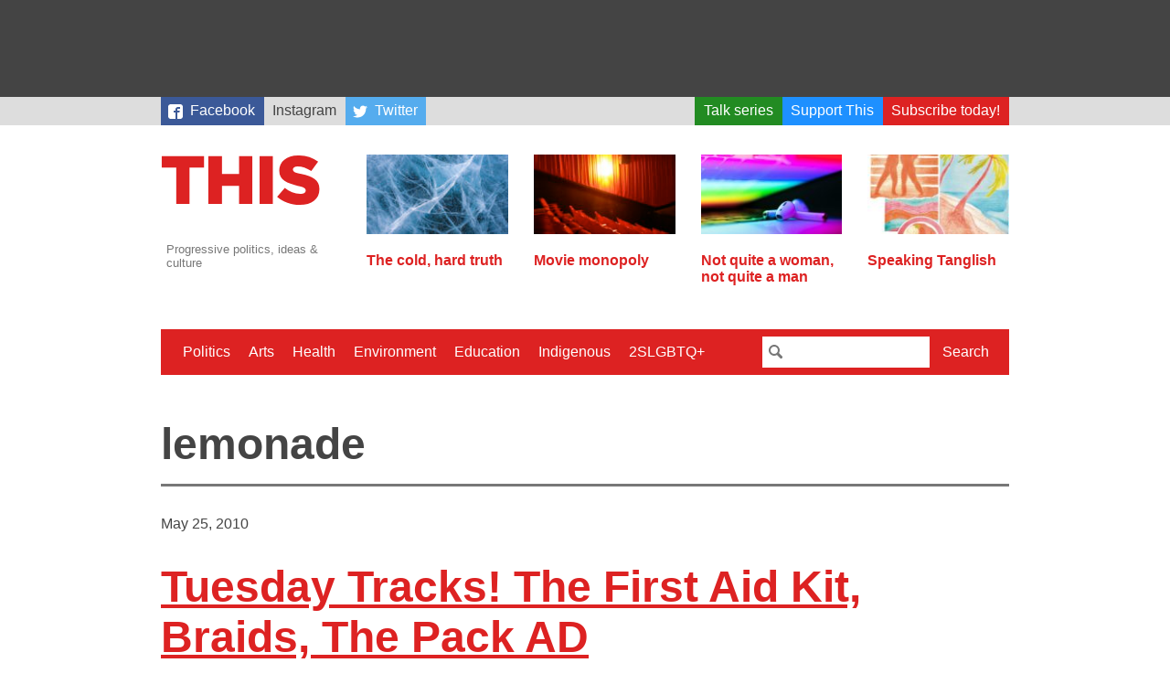

--- FILE ---
content_type: text/html; charset=UTF-8
request_url: https://this.org/tag/lemonade/
body_size: 7377
content:
<!doctype html>
<html lang="en-CA" class="no-js">
  <head>

    <meta charset="utf-8">
    <meta name="viewport" content="width=device-width, initial-scale=1.0">

    <title>This Magazine  →  lemonade</title>

    <link rel="stylesheet" href="https://this.org/wp-content/themes/thismagazine/css/style-765ff267e8.min.css">

    <script>
      (function(i,s,o,g,r,a,m){i['GoogleAnalyticsObject']=r;i[r]=i[r]||function(){
      (i[r].q=i[r].q||[]).push(arguments)},i[r].l=1*new Date();a=s.createElement(o),
      m=s.getElementsByTagName(o)[0];a.async=1;a.src=g;m.parentNode.insertBefore(a,m)
      })(window,document,'script','//www.google-analytics.com/analytics.js','ga');
      ga('create', 'UA-3071219-4', 'auto');
      ga('send', 'pageview');
    </script>

    <script type='text/javascript'>
  var googletag = googletag || {};
  googletag.cmd = googletag.cmd || [];
  (function() {
    var gads = document.createElement('script');
    gads.async = true;
    gads.type = 'text/javascript';
    var useSSL = 'https:' == document.location.protocol;
    gads.src = (useSSL ? 'https:' : 'http:') +
      '//www.googletagservices.com/tag/js/gpt.js';
    var node = document.getElementsByTagName('script')[0];
    node.parentNode.insertBefore(gads, node);
  })();
</script>

<script type='text/javascript'>
  googletag.cmd.push(function() {
    googletag.defineSlot('/88049707/this_org_leaderboard_728x90', [728, 90], 'div-gpt-ad-1442538440237-0').addService(googletag.pubads());
    googletag.defineSlot('/88049707/this_org_big_box_300x250', [[300, 250], [300, 600]], 'div-gpt-ad-1442538440237-1').addService(googletag.pubads());
    googletag.pubads().enableSingleRequest();
    googletag.enableServices();
  });
</script>
    <script>
    /*! modernizr 3.2.0 (Custom Build) | MIT *
     * http://modernizr.com/download/?-svg !*/
    !function(e,n,s){function o(e,n){return typeof e===n}function a(){var e,n,s,a,t,f,r;for(var c in l)if(l.hasOwnProperty(c)){if(e=[],n=l[c],n.name&&(e.push(n.name.toLowerCase()),n.options&&n.options.aliases&&n.options.aliases.length))for(s=0;s<n.options.aliases.length;s++)e.push(n.options.aliases[s].toLowerCase());for(a=o(n.fn,"function")?n.fn():n.fn,t=0;t<e.length;t++)f=e[t],r=f.split("."),1===r.length?Modernizr[r[0]]=a:(!Modernizr[r[0]]||Modernizr[r[0]]instanceof Boolean||(Modernizr[r[0]]=new Boolean(Modernizr[r[0]])),Modernizr[r[0]][r[1]]=a),i.push((a?"":"no-")+r.join("-"))}}function t(e){var n=r.className,s=Modernizr._config.classPrefix||"";if(c&&(n=n.baseVal),Modernizr._config.enableJSClass){var o=new RegExp("(^|\\s)"+s+"no-js(\\s|$)");n=n.replace(o,"$1"+s+"js$2")}Modernizr._config.enableClasses&&(n+=" "+s+e.join(" "+s),c?r.className.baseVal=n:r.className=n)}var i=[],l=[],f={_version:"3.2.0",_config:{classPrefix:"",enableClasses:!0,enableJSClass:!0,usePrefixes:!0},_q:[],on:function(e,n){var s=this;setTimeout(function(){n(s[e])},0)},addTest:function(e,n,s){l.push({name:e,fn:n,options:s})},addAsyncTest:function(e){l.push({name:null,fn:e})}},Modernizr=function(){};Modernizr.prototype=f,Modernizr=new Modernizr,Modernizr.addTest("svg",!!n.createElementNS&&!!n.createElementNS("http://www.w3.org/2000/svg","svg").createSVGRect);var r=n.documentElement,c="svg"===r.nodeName.toLowerCase();a(),t(i),delete f.addTest,delete f.addAsyncTest;for(var u=0;u<Modernizr._q.length;u++)Modernizr._q[u]();e.Modernizr=Modernizr}(window,document);
    </script>

    <meta name='robots' content='max-image-preview:large' />
<link rel="alternate" type="application/rss+xml" title="This Magazine &raquo; lemonade Tag Feed" href="https://this.org/tag/lemonade/feed/" />
<style id='wp-img-auto-sizes-contain-inline-css' type='text/css'>
img:is([sizes=auto i],[sizes^="auto," i]){contain-intrinsic-size:3000px 1500px}
/*# sourceURL=wp-img-auto-sizes-contain-inline-css */
</style>
<style id='classic-theme-styles-inline-css' type='text/css'>
/*! This file is auto-generated */
.wp-block-button__link{color:#fff;background-color:#32373c;border-radius:9999px;box-shadow:none;text-decoration:none;padding:calc(.667em + 2px) calc(1.333em + 2px);font-size:1.125em}.wp-block-file__button{background:#32373c;color:#fff;text-decoration:none}
/*# sourceURL=/wp-includes/css/classic-themes.min.css */
</style>
<link rel="https://api.w.org/" href="https://this.org/wp-json/" /><link rel="alternate" title="JSON" type="application/json" href="https://this.org/wp-json/wp/v2/tags/1370" /><style>
		</style>
		<link rel="icon" href="https://this.org/wp-content/uploads/2017/09/cropped-Screen-Shot-2017-08-31-at-12.28.11-PM-32x32.png" sizes="32x32" />
<link rel="icon" href="https://this.org/wp-content/uploads/2017/09/cropped-Screen-Shot-2017-08-31-at-12.28.11-PM-192x192.png" sizes="192x192" />
<link rel="apple-touch-icon" href="https://this.org/wp-content/uploads/2017/09/cropped-Screen-Shot-2017-08-31-at-12.28.11-PM-180x180.png" />
<meta name="msapplication-TileImage" content="https://this.org/wp-content/uploads/2017/09/cropped-Screen-Shot-2017-08-31-at-12.28.11-PM-270x270.png" />

  <style id='global-styles-inline-css' type='text/css'>
:root{--wp--preset--aspect-ratio--square: 1;--wp--preset--aspect-ratio--4-3: 4/3;--wp--preset--aspect-ratio--3-4: 3/4;--wp--preset--aspect-ratio--3-2: 3/2;--wp--preset--aspect-ratio--2-3: 2/3;--wp--preset--aspect-ratio--16-9: 16/9;--wp--preset--aspect-ratio--9-16: 9/16;--wp--preset--color--black: #000000;--wp--preset--color--cyan-bluish-gray: #abb8c3;--wp--preset--color--white: #ffffff;--wp--preset--color--pale-pink: #f78da7;--wp--preset--color--vivid-red: #cf2e2e;--wp--preset--color--luminous-vivid-orange: #ff6900;--wp--preset--color--luminous-vivid-amber: #fcb900;--wp--preset--color--light-green-cyan: #7bdcb5;--wp--preset--color--vivid-green-cyan: #00d084;--wp--preset--color--pale-cyan-blue: #8ed1fc;--wp--preset--color--vivid-cyan-blue: #0693e3;--wp--preset--color--vivid-purple: #9b51e0;--wp--preset--gradient--vivid-cyan-blue-to-vivid-purple: linear-gradient(135deg,rgb(6,147,227) 0%,rgb(155,81,224) 100%);--wp--preset--gradient--light-green-cyan-to-vivid-green-cyan: linear-gradient(135deg,rgb(122,220,180) 0%,rgb(0,208,130) 100%);--wp--preset--gradient--luminous-vivid-amber-to-luminous-vivid-orange: linear-gradient(135deg,rgb(252,185,0) 0%,rgb(255,105,0) 100%);--wp--preset--gradient--luminous-vivid-orange-to-vivid-red: linear-gradient(135deg,rgb(255,105,0) 0%,rgb(207,46,46) 100%);--wp--preset--gradient--very-light-gray-to-cyan-bluish-gray: linear-gradient(135deg,rgb(238,238,238) 0%,rgb(169,184,195) 100%);--wp--preset--gradient--cool-to-warm-spectrum: linear-gradient(135deg,rgb(74,234,220) 0%,rgb(151,120,209) 20%,rgb(207,42,186) 40%,rgb(238,44,130) 60%,rgb(251,105,98) 80%,rgb(254,248,76) 100%);--wp--preset--gradient--blush-light-purple: linear-gradient(135deg,rgb(255,206,236) 0%,rgb(152,150,240) 100%);--wp--preset--gradient--blush-bordeaux: linear-gradient(135deg,rgb(254,205,165) 0%,rgb(254,45,45) 50%,rgb(107,0,62) 100%);--wp--preset--gradient--luminous-dusk: linear-gradient(135deg,rgb(255,203,112) 0%,rgb(199,81,192) 50%,rgb(65,88,208) 100%);--wp--preset--gradient--pale-ocean: linear-gradient(135deg,rgb(255,245,203) 0%,rgb(182,227,212) 50%,rgb(51,167,181) 100%);--wp--preset--gradient--electric-grass: linear-gradient(135deg,rgb(202,248,128) 0%,rgb(113,206,126) 100%);--wp--preset--gradient--midnight: linear-gradient(135deg,rgb(2,3,129) 0%,rgb(40,116,252) 100%);--wp--preset--font-size--small: 13px;--wp--preset--font-size--medium: 20px;--wp--preset--font-size--large: 36px;--wp--preset--font-size--x-large: 42px;--wp--preset--spacing--20: 0.44rem;--wp--preset--spacing--30: 0.67rem;--wp--preset--spacing--40: 1rem;--wp--preset--spacing--50: 1.5rem;--wp--preset--spacing--60: 2.25rem;--wp--preset--spacing--70: 3.38rem;--wp--preset--spacing--80: 5.06rem;--wp--preset--shadow--natural: 6px 6px 9px rgba(0, 0, 0, 0.2);--wp--preset--shadow--deep: 12px 12px 50px rgba(0, 0, 0, 0.4);--wp--preset--shadow--sharp: 6px 6px 0px rgba(0, 0, 0, 0.2);--wp--preset--shadow--outlined: 6px 6px 0px -3px rgb(255, 255, 255), 6px 6px rgb(0, 0, 0);--wp--preset--shadow--crisp: 6px 6px 0px rgb(0, 0, 0);}:where(.is-layout-flex){gap: 0.5em;}:where(.is-layout-grid){gap: 0.5em;}body .is-layout-flex{display: flex;}.is-layout-flex{flex-wrap: wrap;align-items: center;}.is-layout-flex > :is(*, div){margin: 0;}body .is-layout-grid{display: grid;}.is-layout-grid > :is(*, div){margin: 0;}:where(.wp-block-columns.is-layout-flex){gap: 2em;}:where(.wp-block-columns.is-layout-grid){gap: 2em;}:where(.wp-block-post-template.is-layout-flex){gap: 1.25em;}:where(.wp-block-post-template.is-layout-grid){gap: 1.25em;}.has-black-color{color: var(--wp--preset--color--black) !important;}.has-cyan-bluish-gray-color{color: var(--wp--preset--color--cyan-bluish-gray) !important;}.has-white-color{color: var(--wp--preset--color--white) !important;}.has-pale-pink-color{color: var(--wp--preset--color--pale-pink) !important;}.has-vivid-red-color{color: var(--wp--preset--color--vivid-red) !important;}.has-luminous-vivid-orange-color{color: var(--wp--preset--color--luminous-vivid-orange) !important;}.has-luminous-vivid-amber-color{color: var(--wp--preset--color--luminous-vivid-amber) !important;}.has-light-green-cyan-color{color: var(--wp--preset--color--light-green-cyan) !important;}.has-vivid-green-cyan-color{color: var(--wp--preset--color--vivid-green-cyan) !important;}.has-pale-cyan-blue-color{color: var(--wp--preset--color--pale-cyan-blue) !important;}.has-vivid-cyan-blue-color{color: var(--wp--preset--color--vivid-cyan-blue) !important;}.has-vivid-purple-color{color: var(--wp--preset--color--vivid-purple) !important;}.has-black-background-color{background-color: var(--wp--preset--color--black) !important;}.has-cyan-bluish-gray-background-color{background-color: var(--wp--preset--color--cyan-bluish-gray) !important;}.has-white-background-color{background-color: var(--wp--preset--color--white) !important;}.has-pale-pink-background-color{background-color: var(--wp--preset--color--pale-pink) !important;}.has-vivid-red-background-color{background-color: var(--wp--preset--color--vivid-red) !important;}.has-luminous-vivid-orange-background-color{background-color: var(--wp--preset--color--luminous-vivid-orange) !important;}.has-luminous-vivid-amber-background-color{background-color: var(--wp--preset--color--luminous-vivid-amber) !important;}.has-light-green-cyan-background-color{background-color: var(--wp--preset--color--light-green-cyan) !important;}.has-vivid-green-cyan-background-color{background-color: var(--wp--preset--color--vivid-green-cyan) !important;}.has-pale-cyan-blue-background-color{background-color: var(--wp--preset--color--pale-cyan-blue) !important;}.has-vivid-cyan-blue-background-color{background-color: var(--wp--preset--color--vivid-cyan-blue) !important;}.has-vivid-purple-background-color{background-color: var(--wp--preset--color--vivid-purple) !important;}.has-black-border-color{border-color: var(--wp--preset--color--black) !important;}.has-cyan-bluish-gray-border-color{border-color: var(--wp--preset--color--cyan-bluish-gray) !important;}.has-white-border-color{border-color: var(--wp--preset--color--white) !important;}.has-pale-pink-border-color{border-color: var(--wp--preset--color--pale-pink) !important;}.has-vivid-red-border-color{border-color: var(--wp--preset--color--vivid-red) !important;}.has-luminous-vivid-orange-border-color{border-color: var(--wp--preset--color--luminous-vivid-orange) !important;}.has-luminous-vivid-amber-border-color{border-color: var(--wp--preset--color--luminous-vivid-amber) !important;}.has-light-green-cyan-border-color{border-color: var(--wp--preset--color--light-green-cyan) !important;}.has-vivid-green-cyan-border-color{border-color: var(--wp--preset--color--vivid-green-cyan) !important;}.has-pale-cyan-blue-border-color{border-color: var(--wp--preset--color--pale-cyan-blue) !important;}.has-vivid-cyan-blue-border-color{border-color: var(--wp--preset--color--vivid-cyan-blue) !important;}.has-vivid-purple-border-color{border-color: var(--wp--preset--color--vivid-purple) !important;}.has-vivid-cyan-blue-to-vivid-purple-gradient-background{background: var(--wp--preset--gradient--vivid-cyan-blue-to-vivid-purple) !important;}.has-light-green-cyan-to-vivid-green-cyan-gradient-background{background: var(--wp--preset--gradient--light-green-cyan-to-vivid-green-cyan) !important;}.has-luminous-vivid-amber-to-luminous-vivid-orange-gradient-background{background: var(--wp--preset--gradient--luminous-vivid-amber-to-luminous-vivid-orange) !important;}.has-luminous-vivid-orange-to-vivid-red-gradient-background{background: var(--wp--preset--gradient--luminous-vivid-orange-to-vivid-red) !important;}.has-very-light-gray-to-cyan-bluish-gray-gradient-background{background: var(--wp--preset--gradient--very-light-gray-to-cyan-bluish-gray) !important;}.has-cool-to-warm-spectrum-gradient-background{background: var(--wp--preset--gradient--cool-to-warm-spectrum) !important;}.has-blush-light-purple-gradient-background{background: var(--wp--preset--gradient--blush-light-purple) !important;}.has-blush-bordeaux-gradient-background{background: var(--wp--preset--gradient--blush-bordeaux) !important;}.has-luminous-dusk-gradient-background{background: var(--wp--preset--gradient--luminous-dusk) !important;}.has-pale-ocean-gradient-background{background: var(--wp--preset--gradient--pale-ocean) !important;}.has-electric-grass-gradient-background{background: var(--wp--preset--gradient--electric-grass) !important;}.has-midnight-gradient-background{background: var(--wp--preset--gradient--midnight) !important;}.has-small-font-size{font-size: var(--wp--preset--font-size--small) !important;}.has-medium-font-size{font-size: var(--wp--preset--font-size--medium) !important;}.has-large-font-size{font-size: var(--wp--preset--font-size--large) !important;}.has-x-large-font-size{font-size: var(--wp--preset--font-size--x-large) !important;}
/*# sourceURL=global-styles-inline-css */
</style>
</head>
  <body>

    
    <div class="Wrap-leaderboard">
  <div class="Leaderboard">
    <!-- /88049707/this_org_leaderboard_728x90 -->
      <div id='div-gpt-ad-1442538440237-0' style='height:90px; width:728px;'>
        <script type='text/javascript'>
          googletag.cmd.push(function() { googletag.display('div-gpt-ad-1442538440237-0'); });
        </script>
      </div>
  </div>
</div>
    <div class="Wrap-skybar">        
    <nav class="Skybar"><ul id="menu-secondary-menu" class="Skybar-list"><li id="menu-item-18919" class="Skybar-link--facebook menu-item menu-item-type-custom menu-item-object-custom menu-item-18919"><a target="_blank" href="https://www.facebook.com/thismagazine">Facebook</a></li>
<li id="menu-item-20742" class="menu-item menu-item-type-custom menu-item-object-custom menu-item-20742"><a href="https://www.instagram.com/thismagca/">Instagram</a></li>
<li id="menu-item-18920" class="Skybar-link--twitter Skybar-link--push menu-item menu-item-type-custom menu-item-object-custom menu-item-18920"><a target="_blank" href="https://twitter.com/thismagazine">Twitter</a></li>
<li id="menu-item-19377" class="Skybar-link--talkseries menu-item menu-item-type-custom menu-item-object-custom menu-item-19377"><a href="https://this.org/weneedtotalkaboutthis/">Talk series</a></li>
<li id="menu-item-15440" class="Skybar-link--donate menu-item menu-item-type-custom menu-item-object-custom menu-item-15440"><a href="/donate/">Support This</a></li>
<li id="menu-item-15441" class="Skybar-link--subscribe menu-item menu-item-type-custom menu-item-object-custom menu-item-15441"><a href="/subscribe/">Subscribe today!</a></li>
</ul></nav></div>


    <div class="Wrap-header">

      <div class="Wrap-branding">
  <a href="https://this.org">
    <header class="Branding">
      <h1 class="Branding-sitename">This Magazine</h1>
      <svg viewBox="0 0 400 119" style="width: 100%">
        <path fill="#d22"
          d="M325 119c28 0 46-14 46-37v-1c0-21-16-29-42-35-16-3-20-6-20-11 0-4 4-7 11-7 10 0 22 4 32 11l16-22a71 71 0 0 0-47-15c-27 0-44 15-44 36 0 23 19 30 43 36 15 3 19 6 19 11s-4 8-13 8c-13 0-25-5-36-14l-18 21c14 12 33 19 53 19m-94-2h31V4h-31v113zm-120 0h32V74h40v43h31V4h-31v42h-40V4h-32v113zm-75 0h31V31h34V4H2v27h34v86z" />
      </svg>
      <p class="Branding-tagline">Progressive politics, ideas &amp; culture</p>
    </header>
  </a>
</div>

      <div class="Wrap-featured">
  <nav class="Featured">
    
        
            
              
            		<div class="Featured-article">
      		<a class="Featured-article-link" href="https://this.org/2025/05/05/the-cold-hard-truth/">
        		            	<img src="https://this.org/wp-content/uploads/2025/05/Ice_Cold_Hard_Truth-160x90.jpg" class="attachment-post-thumbnail size-post-thumbnail wp-post-image" alt="A close-up image of cracked blue ice." decoding="async" srcset="https://this.org/wp-content/uploads/2025/05/Ice_Cold_Hard_Truth-160x90.jpg 160w, https://this.org/wp-content/uploads/2025/05/Ice_Cold_Hard_Truth-300x170.jpg 300w, https://this.org/wp-content/uploads/2025/05/Ice_Cold_Hard_Truth-960x540.jpg 960w" sizes="(max-width: 160px) 100vw, 160px" />                    		<h2 class="Featured-article-hed">The cold, hard truth</h2>
      		</a>
    		</div>
            		<div class="Featured-article">
      		<a class="Featured-article-link" href="https://this.org/2024/12/21/movie-monopoly/">
        		            	<img src="https://this.org/wp-content/uploads/2024/12/movies-160x90.jpg" class="attachment-post-thumbnail size-post-thumbnail wp-post-image" alt="" decoding="async" srcset="https://this.org/wp-content/uploads/2024/12/movies-160x90.jpg 160w, https://this.org/wp-content/uploads/2024/12/movies-300x170.jpg 300w, https://this.org/wp-content/uploads/2024/12/movies-960x540.jpg 960w" sizes="(max-width: 160px) 100vw, 160px" />                    		<h2 class="Featured-article-hed">Movie monopoly</h2>
      		</a>
    		</div>
            		<div class="Featured-article">
      		<a class="Featured-article-link" href="https://this.org/2026/01/19/not-quite-a-woman-not-quite-a-man/">
        		            	<img src="https://this.org/wp-content/uploads/2026/01/Mieke_Music_istockChrisWong-160x90.jpg" class="attachment-post-thumbnail size-post-thumbnail wp-post-image" alt="" decoding="async" srcset="https://this.org/wp-content/uploads/2026/01/Mieke_Music_istockChrisWong-160x90.jpg 160w, https://this.org/wp-content/uploads/2026/01/Mieke_Music_istockChrisWong-300x170.jpg 300w, https://this.org/wp-content/uploads/2026/01/Mieke_Music_istockChrisWong-960x540.jpg 960w" sizes="(max-width: 160px) 100vw, 160px" />                    		<h2 class="Featured-article-hed">Not quite a woman, not quite a man</h2>
      		</a>
    		</div>
            		<div class="Featured-article">
      		<a class="Featured-article-link" href="https://this.org/2026/01/05/speaking-tanglish/">
        		            	<img src="https://this.org/wp-content/uploads/2026/01/Tanglish_Tharmarajahjpg-160x90.jpg" class="attachment-post-thumbnail size-post-thumbnail wp-post-image" alt="" decoding="async" srcset="https://this.org/wp-content/uploads/2026/01/Tanglish_Tharmarajahjpg-160x90.jpg 160w, https://this.org/wp-content/uploads/2026/01/Tanglish_Tharmarajahjpg-300x170.jpg 300w, https://this.org/wp-content/uploads/2026/01/Tanglish_Tharmarajahjpg-960x540.jpg 960w" sizes="(max-width: 160px) 100vw, 160px" />                    		<h2 class="Featured-article-hed">Speaking Tanglish</h2>
      		</a>
    		</div>
                          
        
  </nav>
  
</div>
    </div>

    <div class="Wrap-menu">
  <a href="#" id="Nav-toggle" class="Nav-toggle">Menu</a>
    
    <div class="Wrap-nav-primary is-hidden">
        
    <nav class="Nav-primary"><ul id="menu-primary-menu" class="Nav-list"><li id="menu-item-18410" class="menu-item menu-item-type-taxonomy menu-item-object-category menu-item-18410"><a href="https://this.org/category/politics/">Politics</a></li>
<li id="menu-item-18411" class="menu-item menu-item-type-taxonomy menu-item-object-category menu-item-18411"><a href="https://this.org/category/arts/">Arts</a></li>
<li id="menu-item-18412" class="menu-item menu-item-type-taxonomy menu-item-object-category menu-item-18412"><a href="https://this.org/category/health-2/">Health</a></li>
<li id="menu-item-15433" class="menu-item menu-item-type-taxonomy menu-item-object-category menu-item-15433"><a href="https://this.org/category/environment/">Environment</a></li>
<li id="menu-item-15514" class="menu-item menu-item-type-taxonomy menu-item-object-category menu-item-15514"><a href="https://this.org/category/education-2/">Education</a></li>
<li id="menu-item-18413" class="menu-item menu-item-type-taxonomy menu-item-object-category menu-item-18413"><a href="https://this.org/category/indigenous-rights/">Indigenous</a></li>
<li id="menu-item-15515" class="menu-item menu-item-type-taxonomy menu-item-object-category menu-item-15515"><a href="https://this.org/category/2slgbtq/">2SLGBTQ+</a></li>
</ul></nav>    
    <div class="Wrap-searchbar">
      <form class="Searchbar" action="/search">
        <input class="Searchbar-query" type="text" name="q">
        <button class="Searchbar-submit" type="submit">Search</button>
      </form>
    </div>
    
    </div>
    
</div>
    
<div class="Wrap-content Wrap-archive">
  
    
    <h1 class="Archive-label">lemonade</h1>
  
    
    
  <div class="Wrap-archive-item">
  
    <header class="Article-header">
  <time class="Article-pubdate" datetime="2010-05-25T11:36:40-04:00" pubdate>May 25, 2010</time>   
    
      <h1 class="Article-hed" itemprop="title"><a href="https://this.org/2010/05/25/tuesday-tracks-the-first-aid-kit-braids-the-pack-ad/" class="Article-hed-link">Tuesday Tracks! The First Aid Kit, Braids, The Pack AD</a></h1>
      
  <p class="Author"><span class="Author-name">luke champion</span></p></header>    
            
    <div class="Wrap-excerpt">
      In this week&#8217;s edition of Tuesday Tracks we criss-cross the country from coast to coast, moving from Halifax all the way to Vancouver with a stop in Montreal in between. But while these bands may be separated by several thousand kilometres, each one displays a similar ability to get you out of your seat and [&hellip;]      <a class="excerpt-more" href="https://this.org/2010/05/25/tuesday-tracks-the-first-aid-kit-braids-the-pack-ad/">More »</a>
    </div>
    
  </div>
</a>    
  

    
    
  <nav class="Pagination">
  <ul class="Pagination-list">
        
        
            <li class="Pagination-list-item Pagination-list-item--older">
      <a href="https://this.org/tag/lemonade/page/2/" class="Pagination-link Pagination-link--older Pagination-link--next">Older <span class="Pagination-icon Pagination-icon--older"></span></a>
    </li>
      </ul>
</nav>

</div>

    <div class="Wrap-footer">
      
      <footer class="Footer">
        
        <aside id="text-3" class="Footer-segment"><h2 class="Footer-header">Subscribe to THIS</h2>			<div class="textwidget"><p><em>This Magazine</em>’s award-winning independent journalism relies on the direct support of readers just like you. Subscribe to <em>This Magazine</em> today. You'll save money, enjoy the convenience of home delivery and help us continue to deliver Canada's best progressive magazine of politics, arts and culture. Everybody wins! </p>
<a href="/subscribe/" class="Footer-subscribe">Subscribe</a></div>
		</aside><aside id="text-4" class="Footer-segment"><h2 class="Footer-header">Donate to This</h2>			<div class="textwidget"><p>Our donors have helped <em>This Magazine</em> stay in the truth-telling and muckracking business for over 50 years. Your tax-deductible donation means our writers can focus on original reporting and in-depth analysis, not corporate ass-kissing and breakneck 24-hour news cycles. Donate today and help us publish for the next 50 years.</p>
<a href="/donate/" class="Footer-donate">Donate</a></div>
		</aside><aside id="better-menu-widget-4" class="Footer-segment"><h2 class="Footer-header">About THIS</h2><ul id="menu-site-meta" class="Footer-menu"><li id="menu-item-15432" class="menu-item menu-item-type-post_type menu-item-object-page menu-item-15432"><a href="https://this.org/about/">About</a></li>
<li id="menu-item-15431" class="menu-item menu-item-type-post_type menu-item-object-page menu-item-15431"><a href="https://this.org/contact/">Contact</a></li>
<li id="menu-item-18409" class="menu-item menu-item-type-post_type menu-item-object-page menu-item-18409"><a href="https://this.org/newsletter/">Newsletter</a></li>
<li id="menu-item-15458" class="menu-item menu-item-type-post_type menu-item-object-page menu-item-15458"><a href="https://this.org/contribute/">Contribute</a></li>
<li id="menu-item-15511" class="menu-item menu-item-type-post_type menu-item-object-page menu-item-15511"><a href="https://this.org/advertise/">Advertise</a></li>
</ul></aside>              
      </footer>
      
    </div>
    
    <script src="https://this.org/wp-content/themes/thismagazine/js/script-d2d791f144.min.js"></script>
    
    <script type="speculationrules">
{"prefetch":[{"source":"document","where":{"and":[{"href_matches":"/*"},{"not":{"href_matches":["/wp-*.php","/wp-admin/*","/wp-content/uploads/*","/wp-content/*","/wp-content/plugins/*","/wp-content/themes/thismagazine/*","/*\\?(.+)"]}},{"not":{"selector_matches":"a[rel~=\"nofollow\"]"}},{"not":{"selector_matches":".no-prefetch, .no-prefetch a"}}]},"eagerness":"conservative"}]}
</script>
<script type="text/javascript" id="iawm-link-fixer-front-link-checker-js-extra">
/* <![CDATA[ */
var iawmlfArchivedLinks = {"links":"[{\"id\":4018,\"href\":\"http:\\/\\/www.myspace.com\\/thefirstaidkit\",\"archived_href\":\"http:\\/\\/web-wp.archive.org\\/web\\/20090106124007\\/http:\\/\\/www.myspace.com:80\\/thefirstaidkit\",\"redirect_href\":\"\",\"checks\":[{\"date\":\"2025-12-15 02:32:56\",\"http_code\":404}],\"broken\":false,\"last_checked\":{\"date\":\"2025-12-15 02:32:56\",\"http_code\":404},\"process\":\"done\"},{\"id\":4019,\"href\":\"http:\\/\\/www.myspace.com\\/thisisfirstaidkit\",\"archived_href\":\"http:\\/\\/web-wp.archive.org\\/web\\/20140521013400\\/https:\\/\\/myspace.com\\/thisisfirstaidkit\",\"redirect_href\":\"\",\"checks\":[{\"date\":\"2025-12-15 02:33:02\",\"http_code\":503}],\"broken\":false,\"last_checked\":{\"date\":\"2025-12-15 02:33:02\",\"http_code\":503},\"process\":\"done\"},{\"id\":2956,\"href\":\"http:\\/\\/www.myspace.com\\/braidsmusic\",\"archived_href\":\"http:\\/\\/web-wp.archive.org\\/web\\/20130324032653\\/http:\\/\\/www.myspace.com\\/braidsmusic\",\"redirect_href\":\"\",\"checks\":[{\"date\":\"2025-12-14 22:03:05\",\"http_code\":200}],\"broken\":false,\"last_checked\":{\"date\":\"2025-12-14 22:03:05\",\"http_code\":200},\"process\":\"done\"},{\"id\":4020,\"href\":\"http:\\/\\/www.myspace.com\\/thepackad\",\"archived_href\":\"http:\\/\\/web-wp.archive.org\\/web\\/20250826034327\\/https:\\/\\/myspace.com\\/thepackad\",\"redirect_href\":\"\",\"checks\":[{\"date\":\"2025-12-15 02:33:11\",\"http_code\":503}],\"broken\":false,\"last_checked\":{\"date\":\"2025-12-15 02:33:11\",\"http_code\":503},\"process\":\"done\"}]","linkCheckAjax":"iawmlf_link_check_ajax","linkCheckNonce":"b6aea7fcc3","linkDelayInDays":"7","fixerOption":"replace_link","ajaxUrl":"https://this.org/wp-admin/admin-ajax.php"};
//# sourceURL=iawm-link-fixer-front-link-checker-js-extra
/* ]]> */
</script>
<script type="text/javascript" src="https://this.org/wp-content/plugins/internet-archive-wayback-machine-link-fixer/assets/js/build/front_link_checker.js?ver=303620b7df173cff6f89" id="iawm-link-fixer-front-link-checker-js"></script>

		    
  <script defer src="https://static.cloudflareinsights.com/beacon.min.js/vcd15cbe7772f49c399c6a5babf22c1241717689176015" integrity="sha512-ZpsOmlRQV6y907TI0dKBHq9Md29nnaEIPlkf84rnaERnq6zvWvPUqr2ft8M1aS28oN72PdrCzSjY4U6VaAw1EQ==" data-cf-beacon='{"version":"2024.11.0","token":"e812063310e3467a86b8c8761cf1cc0d","r":1,"server_timing":{"name":{"cfCacheStatus":true,"cfEdge":true,"cfExtPri":true,"cfL4":true,"cfOrigin":true,"cfSpeedBrain":true},"location_startswith":null}}' crossorigin="anonymous"></script>
</body>
</html>

--- FILE ---
content_type: text/html; charset=utf-8
request_url: https://www.google.com/recaptcha/api2/aframe
body_size: 248
content:
<!DOCTYPE HTML><html><head><meta http-equiv="content-type" content="text/html; charset=UTF-8"></head><body><script nonce="t2uVhA0GuQFJ31i0A_LXYQ">/** Anti-fraud and anti-abuse applications only. See google.com/recaptcha */ try{var clients={'sodar':'https://pagead2.googlesyndication.com/pagead/sodar?'};window.addEventListener("message",function(a){try{if(a.source===window.parent){var b=JSON.parse(a.data);var c=clients[b['id']];if(c){var d=document.createElement('img');d.src=c+b['params']+'&rc='+(localStorage.getItem("rc::a")?sessionStorage.getItem("rc::b"):"");window.document.body.appendChild(d);sessionStorage.setItem("rc::e",parseInt(sessionStorage.getItem("rc::e")||0)+1);localStorage.setItem("rc::h",'1769030350368');}}}catch(b){}});window.parent.postMessage("_grecaptcha_ready", "*");}catch(b){}</script></body></html>